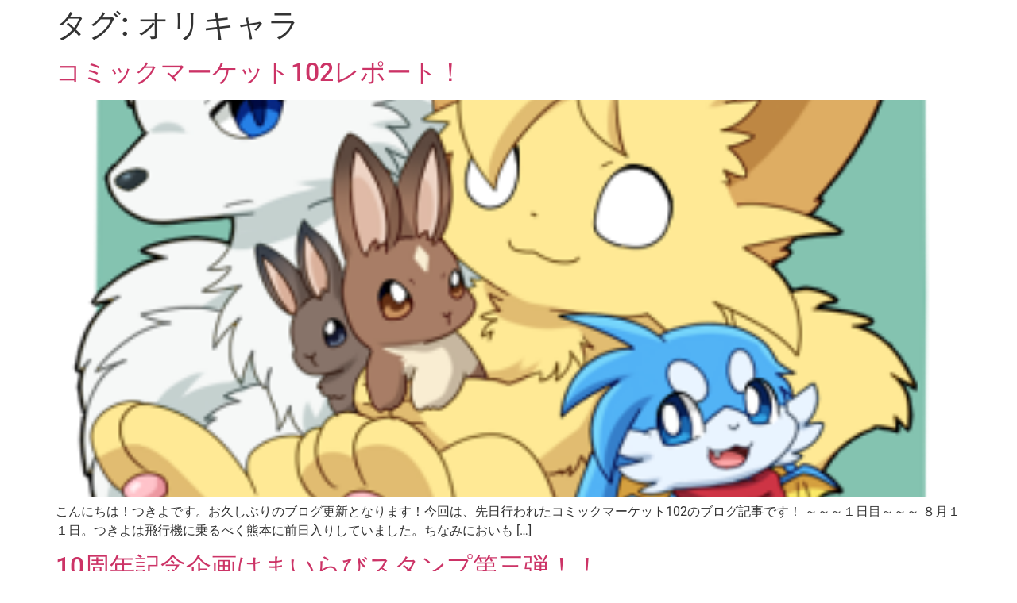

--- FILE ---
content_type: text/html; charset=UTF-8
request_url: https://mild-rabbits.com/wp-admin/admin-ajax.php
body_size: -28
content:
6968.18f0aa54dc89bea2cacae63071d49f67

--- FILE ---
content_type: text/css
request_url: https://mild-rabbits.com/wp-content/uploads/elementor/google-fonts/css/rocksalt.css?ver=1756481087
body_size: 304
content:
/* latin */
@font-face {
  font-family: 'Rock Salt';
  font-style: normal;
  font-weight: 400;
  src: url(https://mild-rabbits.com/wp-content/uploads/elementor/google-fonts/fonts/rocksalt-f45f7f0f.woff2) format('woff2');
  unicode-range: U+0000-00FF, U+0131, U+0152-0153, U+02BB-02BC, U+02C6, U+02DA, U+02DC, U+0304, U+0308, U+0329, U+2000-206F, U+20AC, U+2122, U+2191, U+2193, U+2212, U+2215, U+FEFF, U+FFFD;
}
